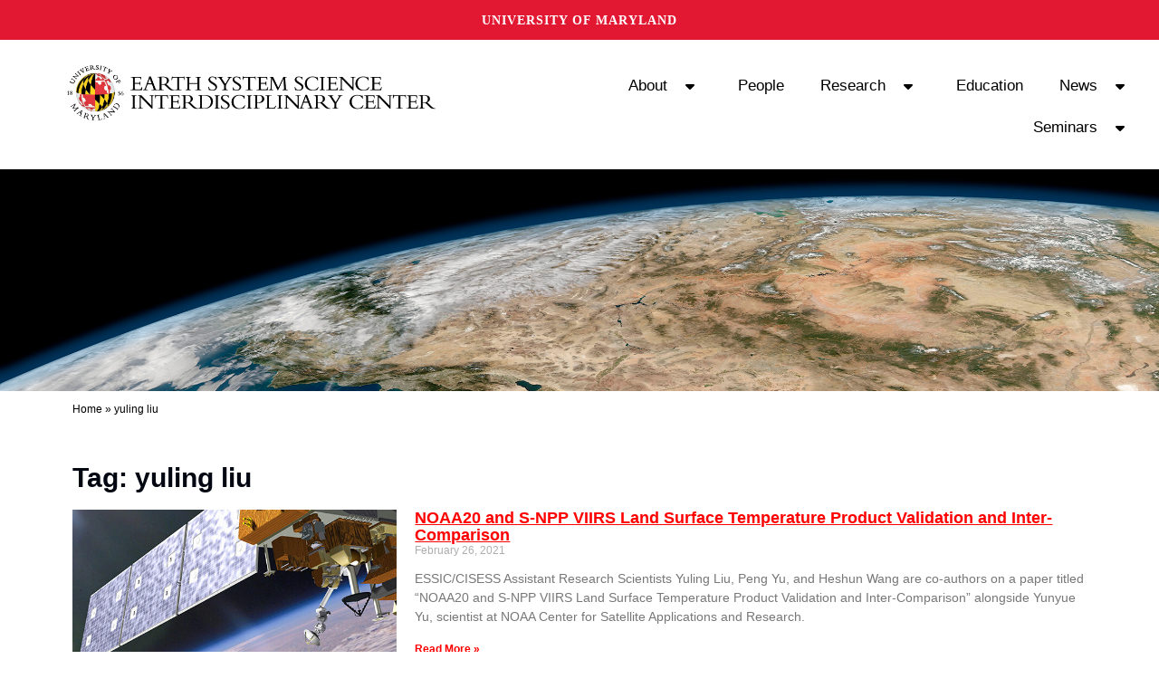

--- FILE ---
content_type: text/css
request_url: https://essic.umd.edu/wp-content/uploads/elementor/custom-icons/twitter_x/css/twitter_x.css?ver=1.0.0
body_size: 816
content:
@font-face {
  font-family: 'twitter_x';
  src: url('../font/twitter_x.eot?7530062');
  src: url('../font/twitter_x.eot?7530062#iefix') format('embedded-opentype'),
       url('../font/twitter_x.woff2?7530062') format('woff2'),
       url('../font/twitter_x.woff?7530062') format('woff'),
       url('../font/twitter_x.ttf?7530062') format('truetype'),
       url('../font/twitter_x.svg?7530062#twitter_x') format('svg');
  font-weight: normal;
  font-style: normal;
}
/* Chrome hack: SVG is rendered more smooth in Windozze. 100% magic, uncomment if you need it. */
/* Note, that will break hinting! In other OS-es font will be not as sharp as it could be */
/*
@media screen and (-webkit-min-device-pixel-ratio:0) {
  @font-face {
    font-family: 'twitter_x';
    src: url('../font/twitter_x.svg?7530062#twitter_x') format('svg');
  }
}
*/
[class^="icon-"]:before, [class*=" icon-"]:before {
  font-family: "twitter_x";
  font-style: normal;
  font-weight: normal;
  speak: never;

  display: inline-block;
  text-decoration: inherit;
  width: 1em;
  
  text-align: center;
  /* opacity: .8; */

  /* For safety - reset parent styles, that can break glyph codes*/
  font-variant: normal;
  text-transform: none;

  /* fix buttons height, for twitter bootstrap */
  line-height: 1em;

  /* Animation center compensation - margins should be symmetric */
  /* remove if not needed */
  

  /* you can be more comfortable with increased icons size */
  /* font-size: 120%; */

  /* Font smoothing. That was taken from TWBS */
  -webkit-font-smoothing: antialiased;
  -moz-osx-font-smoothing: grayscale;

  /* Uncomment for 3D effect */
  /* text-shadow: 1px 1px 1px rgba(127, 127, 127, 0.3); */
}

.icon-twitter-x:before { content: '\e800'; } /* '' */
